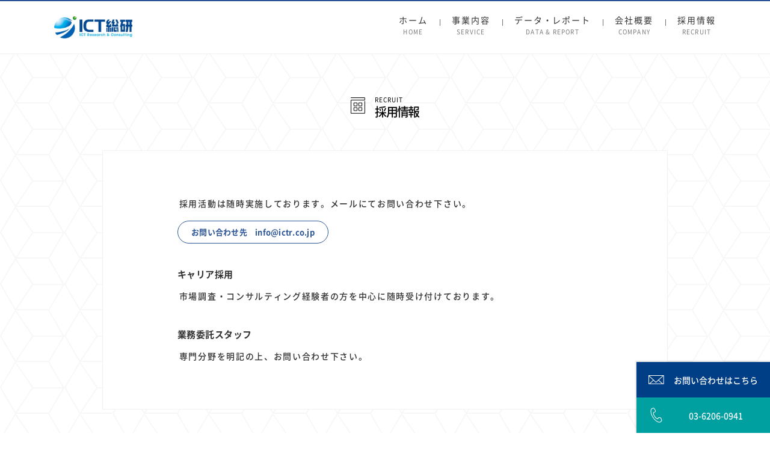

--- FILE ---
content_type: text/html; charset=UTF-8
request_url: https://ictr.co.jp/recruit/
body_size: 17515
content:
<!DOCTYPE html>
<html lang="ja" dir="ltr">
<head>
  <meta charset="utf-8" />
  <meta http-equiv="X-UA-Compatible" content="ie=edge" />
  <meta name="viewport" content="width=device-width, initial-scale=1.0" />
  <title>採用情報｜ICT総研【ICTマーケティング・コンサルティング・市場調査はICT総研】</title>
  <meta name="description" content="ICT総研はICT分野における市場調査・コンサルティング・マーケティングを専門とする独立系調査会社です。多数の客観的データと高度な分析ノウハウを元にお客様をサポートいたします。" />

  <meta property="og:url" content="https://ictr.co.jp/recruit/" />
  <meta property="og:type" content="article" />
  <meta property="og:title" content="採用情報｜ICT総研【ICTマーケティング・コンサルティング・市場調査はICT総研】" />
  <meta property="og:site_name" content="ICT総研【ICTマーケティング・コンサルティング・市場調査はICT総研】" />
  <meta property="og:description" content="ICT総研はICT分野における市場調査・コンサルティング・マーケティングを専門とする独立系調査会社です。多数の客観的データと高度な分析ノウハウを元にお客様をサポートいたします。" />
  <meta property="og:image" content="https://ictr.co.jp/wp-content/themes/ict-theme_ver2/img/ogp.jpg" />
  <meta name="twitter:card" content="summary" /><!-- ※"summary" or "summary_large_image" -->
  <link rel="icon" href="https://ictr.co.jp/wp-content/themes/ict-theme_ver2/img/favicon.ico">
  <meta name='robots' content='max-image-preview:large' />
<link rel='dns-prefetch' href='//ajax.googleapis.com' />
<link rel='dns-prefetch' href='//www.googletagmanager.com' />
<link rel="alternate" title="oEmbed (JSON)" type="application/json+oembed" href="https://ictr.co.jp/wp-json/oembed/1.0/embed?url=https%3A%2F%2Fictr.co.jp%2Frecruit%2F" />
<link rel="alternate" title="oEmbed (XML)" type="text/xml+oembed" href="https://ictr.co.jp/wp-json/oembed/1.0/embed?url=https%3A%2F%2Fictr.co.jp%2Frecruit%2F&#038;format=xml" />
<style id='wp-img-auto-sizes-contain-inline-css' type='text/css'>
img:is([sizes=auto i],[sizes^="auto," i]){contain-intrinsic-size:3000px 1500px}
/*# sourceURL=wp-img-auto-sizes-contain-inline-css */
</style>
<style id='wp-emoji-styles-inline-css' type='text/css'>

	img.wp-smiley, img.emoji {
		display: inline !important;
		border: none !important;
		box-shadow: none !important;
		height: 1em !important;
		width: 1em !important;
		margin: 0 0.07em !important;
		vertical-align: -0.1em !important;
		background: none !important;
		padding: 0 !important;
	}
/*# sourceURL=wp-emoji-styles-inline-css */
</style>
<style id='wp-block-library-inline-css' type='text/css'>
:root{--wp-block-synced-color:#7a00df;--wp-block-synced-color--rgb:122,0,223;--wp-bound-block-color:var(--wp-block-synced-color);--wp-editor-canvas-background:#ddd;--wp-admin-theme-color:#007cba;--wp-admin-theme-color--rgb:0,124,186;--wp-admin-theme-color-darker-10:#006ba1;--wp-admin-theme-color-darker-10--rgb:0,107,160.5;--wp-admin-theme-color-darker-20:#005a87;--wp-admin-theme-color-darker-20--rgb:0,90,135;--wp-admin-border-width-focus:2px}@media (min-resolution:192dpi){:root{--wp-admin-border-width-focus:1.5px}}.wp-element-button{cursor:pointer}:root .has-very-light-gray-background-color{background-color:#eee}:root .has-very-dark-gray-background-color{background-color:#313131}:root .has-very-light-gray-color{color:#eee}:root .has-very-dark-gray-color{color:#313131}:root .has-vivid-green-cyan-to-vivid-cyan-blue-gradient-background{background:linear-gradient(135deg,#00d084,#0693e3)}:root .has-purple-crush-gradient-background{background:linear-gradient(135deg,#34e2e4,#4721fb 50%,#ab1dfe)}:root .has-hazy-dawn-gradient-background{background:linear-gradient(135deg,#faaca8,#dad0ec)}:root .has-subdued-olive-gradient-background{background:linear-gradient(135deg,#fafae1,#67a671)}:root .has-atomic-cream-gradient-background{background:linear-gradient(135deg,#fdd79a,#004a59)}:root .has-nightshade-gradient-background{background:linear-gradient(135deg,#330968,#31cdcf)}:root .has-midnight-gradient-background{background:linear-gradient(135deg,#020381,#2874fc)}:root{--wp--preset--font-size--normal:16px;--wp--preset--font-size--huge:42px}.has-regular-font-size{font-size:1em}.has-larger-font-size{font-size:2.625em}.has-normal-font-size{font-size:var(--wp--preset--font-size--normal)}.has-huge-font-size{font-size:var(--wp--preset--font-size--huge)}.has-text-align-center{text-align:center}.has-text-align-left{text-align:left}.has-text-align-right{text-align:right}.has-fit-text{white-space:nowrap!important}#end-resizable-editor-section{display:none}.aligncenter{clear:both}.items-justified-left{justify-content:flex-start}.items-justified-center{justify-content:center}.items-justified-right{justify-content:flex-end}.items-justified-space-between{justify-content:space-between}.screen-reader-text{border:0;clip-path:inset(50%);height:1px;margin:-1px;overflow:hidden;padding:0;position:absolute;width:1px;word-wrap:normal!important}.screen-reader-text:focus{background-color:#ddd;clip-path:none;color:#444;display:block;font-size:1em;height:auto;left:5px;line-height:normal;padding:15px 23px 14px;text-decoration:none;top:5px;width:auto;z-index:100000}html :where(.has-border-color){border-style:solid}html :where([style*=border-top-color]){border-top-style:solid}html :where([style*=border-right-color]){border-right-style:solid}html :where([style*=border-bottom-color]){border-bottom-style:solid}html :where([style*=border-left-color]){border-left-style:solid}html :where([style*=border-width]){border-style:solid}html :where([style*=border-top-width]){border-top-style:solid}html :where([style*=border-right-width]){border-right-style:solid}html :where([style*=border-bottom-width]){border-bottom-style:solid}html :where([style*=border-left-width]){border-left-style:solid}html :where(img[class*=wp-image-]){height:auto;max-width:100%}:where(figure){margin:0 0 1em}html :where(.is-position-sticky){--wp-admin--admin-bar--position-offset:var(--wp-admin--admin-bar--height,0px)}@media screen and (max-width:600px){html :where(.is-position-sticky){--wp-admin--admin-bar--position-offset:0px}}

/*# sourceURL=wp-block-library-inline-css */
</style><style id='global-styles-inline-css' type='text/css'>
:root{--wp--preset--aspect-ratio--square: 1;--wp--preset--aspect-ratio--4-3: 4/3;--wp--preset--aspect-ratio--3-4: 3/4;--wp--preset--aspect-ratio--3-2: 3/2;--wp--preset--aspect-ratio--2-3: 2/3;--wp--preset--aspect-ratio--16-9: 16/9;--wp--preset--aspect-ratio--9-16: 9/16;--wp--preset--color--black: #000000;--wp--preset--color--cyan-bluish-gray: #abb8c3;--wp--preset--color--white: #ffffff;--wp--preset--color--pale-pink: #f78da7;--wp--preset--color--vivid-red: #cf2e2e;--wp--preset--color--luminous-vivid-orange: #ff6900;--wp--preset--color--luminous-vivid-amber: #fcb900;--wp--preset--color--light-green-cyan: #7bdcb5;--wp--preset--color--vivid-green-cyan: #00d084;--wp--preset--color--pale-cyan-blue: #8ed1fc;--wp--preset--color--vivid-cyan-blue: #0693e3;--wp--preset--color--vivid-purple: #9b51e0;--wp--preset--gradient--vivid-cyan-blue-to-vivid-purple: linear-gradient(135deg,rgb(6,147,227) 0%,rgb(155,81,224) 100%);--wp--preset--gradient--light-green-cyan-to-vivid-green-cyan: linear-gradient(135deg,rgb(122,220,180) 0%,rgb(0,208,130) 100%);--wp--preset--gradient--luminous-vivid-amber-to-luminous-vivid-orange: linear-gradient(135deg,rgb(252,185,0) 0%,rgb(255,105,0) 100%);--wp--preset--gradient--luminous-vivid-orange-to-vivid-red: linear-gradient(135deg,rgb(255,105,0) 0%,rgb(207,46,46) 100%);--wp--preset--gradient--very-light-gray-to-cyan-bluish-gray: linear-gradient(135deg,rgb(238,238,238) 0%,rgb(169,184,195) 100%);--wp--preset--gradient--cool-to-warm-spectrum: linear-gradient(135deg,rgb(74,234,220) 0%,rgb(151,120,209) 20%,rgb(207,42,186) 40%,rgb(238,44,130) 60%,rgb(251,105,98) 80%,rgb(254,248,76) 100%);--wp--preset--gradient--blush-light-purple: linear-gradient(135deg,rgb(255,206,236) 0%,rgb(152,150,240) 100%);--wp--preset--gradient--blush-bordeaux: linear-gradient(135deg,rgb(254,205,165) 0%,rgb(254,45,45) 50%,rgb(107,0,62) 100%);--wp--preset--gradient--luminous-dusk: linear-gradient(135deg,rgb(255,203,112) 0%,rgb(199,81,192) 50%,rgb(65,88,208) 100%);--wp--preset--gradient--pale-ocean: linear-gradient(135deg,rgb(255,245,203) 0%,rgb(182,227,212) 50%,rgb(51,167,181) 100%);--wp--preset--gradient--electric-grass: linear-gradient(135deg,rgb(202,248,128) 0%,rgb(113,206,126) 100%);--wp--preset--gradient--midnight: linear-gradient(135deg,rgb(2,3,129) 0%,rgb(40,116,252) 100%);--wp--preset--font-size--small: 13px;--wp--preset--font-size--medium: 20px;--wp--preset--font-size--large: 36px;--wp--preset--font-size--x-large: 42px;--wp--preset--spacing--20: 0.44rem;--wp--preset--spacing--30: 0.67rem;--wp--preset--spacing--40: 1rem;--wp--preset--spacing--50: 1.5rem;--wp--preset--spacing--60: 2.25rem;--wp--preset--spacing--70: 3.38rem;--wp--preset--spacing--80: 5.06rem;--wp--preset--shadow--natural: 6px 6px 9px rgba(0, 0, 0, 0.2);--wp--preset--shadow--deep: 12px 12px 50px rgba(0, 0, 0, 0.4);--wp--preset--shadow--sharp: 6px 6px 0px rgba(0, 0, 0, 0.2);--wp--preset--shadow--outlined: 6px 6px 0px -3px rgb(255, 255, 255), 6px 6px rgb(0, 0, 0);--wp--preset--shadow--crisp: 6px 6px 0px rgb(0, 0, 0);}:where(.is-layout-flex){gap: 0.5em;}:where(.is-layout-grid){gap: 0.5em;}body .is-layout-flex{display: flex;}.is-layout-flex{flex-wrap: wrap;align-items: center;}.is-layout-flex > :is(*, div){margin: 0;}body .is-layout-grid{display: grid;}.is-layout-grid > :is(*, div){margin: 0;}:where(.wp-block-columns.is-layout-flex){gap: 2em;}:where(.wp-block-columns.is-layout-grid){gap: 2em;}:where(.wp-block-post-template.is-layout-flex){gap: 1.25em;}:where(.wp-block-post-template.is-layout-grid){gap: 1.25em;}.has-black-color{color: var(--wp--preset--color--black) !important;}.has-cyan-bluish-gray-color{color: var(--wp--preset--color--cyan-bluish-gray) !important;}.has-white-color{color: var(--wp--preset--color--white) !important;}.has-pale-pink-color{color: var(--wp--preset--color--pale-pink) !important;}.has-vivid-red-color{color: var(--wp--preset--color--vivid-red) !important;}.has-luminous-vivid-orange-color{color: var(--wp--preset--color--luminous-vivid-orange) !important;}.has-luminous-vivid-amber-color{color: var(--wp--preset--color--luminous-vivid-amber) !important;}.has-light-green-cyan-color{color: var(--wp--preset--color--light-green-cyan) !important;}.has-vivid-green-cyan-color{color: var(--wp--preset--color--vivid-green-cyan) !important;}.has-pale-cyan-blue-color{color: var(--wp--preset--color--pale-cyan-blue) !important;}.has-vivid-cyan-blue-color{color: var(--wp--preset--color--vivid-cyan-blue) !important;}.has-vivid-purple-color{color: var(--wp--preset--color--vivid-purple) !important;}.has-black-background-color{background-color: var(--wp--preset--color--black) !important;}.has-cyan-bluish-gray-background-color{background-color: var(--wp--preset--color--cyan-bluish-gray) !important;}.has-white-background-color{background-color: var(--wp--preset--color--white) !important;}.has-pale-pink-background-color{background-color: var(--wp--preset--color--pale-pink) !important;}.has-vivid-red-background-color{background-color: var(--wp--preset--color--vivid-red) !important;}.has-luminous-vivid-orange-background-color{background-color: var(--wp--preset--color--luminous-vivid-orange) !important;}.has-luminous-vivid-amber-background-color{background-color: var(--wp--preset--color--luminous-vivid-amber) !important;}.has-light-green-cyan-background-color{background-color: var(--wp--preset--color--light-green-cyan) !important;}.has-vivid-green-cyan-background-color{background-color: var(--wp--preset--color--vivid-green-cyan) !important;}.has-pale-cyan-blue-background-color{background-color: var(--wp--preset--color--pale-cyan-blue) !important;}.has-vivid-cyan-blue-background-color{background-color: var(--wp--preset--color--vivid-cyan-blue) !important;}.has-vivid-purple-background-color{background-color: var(--wp--preset--color--vivid-purple) !important;}.has-black-border-color{border-color: var(--wp--preset--color--black) !important;}.has-cyan-bluish-gray-border-color{border-color: var(--wp--preset--color--cyan-bluish-gray) !important;}.has-white-border-color{border-color: var(--wp--preset--color--white) !important;}.has-pale-pink-border-color{border-color: var(--wp--preset--color--pale-pink) !important;}.has-vivid-red-border-color{border-color: var(--wp--preset--color--vivid-red) !important;}.has-luminous-vivid-orange-border-color{border-color: var(--wp--preset--color--luminous-vivid-orange) !important;}.has-luminous-vivid-amber-border-color{border-color: var(--wp--preset--color--luminous-vivid-amber) !important;}.has-light-green-cyan-border-color{border-color: var(--wp--preset--color--light-green-cyan) !important;}.has-vivid-green-cyan-border-color{border-color: var(--wp--preset--color--vivid-green-cyan) !important;}.has-pale-cyan-blue-border-color{border-color: var(--wp--preset--color--pale-cyan-blue) !important;}.has-vivid-cyan-blue-border-color{border-color: var(--wp--preset--color--vivid-cyan-blue) !important;}.has-vivid-purple-border-color{border-color: var(--wp--preset--color--vivid-purple) !important;}.has-vivid-cyan-blue-to-vivid-purple-gradient-background{background: var(--wp--preset--gradient--vivid-cyan-blue-to-vivid-purple) !important;}.has-light-green-cyan-to-vivid-green-cyan-gradient-background{background: var(--wp--preset--gradient--light-green-cyan-to-vivid-green-cyan) !important;}.has-luminous-vivid-amber-to-luminous-vivid-orange-gradient-background{background: var(--wp--preset--gradient--luminous-vivid-amber-to-luminous-vivid-orange) !important;}.has-luminous-vivid-orange-to-vivid-red-gradient-background{background: var(--wp--preset--gradient--luminous-vivid-orange-to-vivid-red) !important;}.has-very-light-gray-to-cyan-bluish-gray-gradient-background{background: var(--wp--preset--gradient--very-light-gray-to-cyan-bluish-gray) !important;}.has-cool-to-warm-spectrum-gradient-background{background: var(--wp--preset--gradient--cool-to-warm-spectrum) !important;}.has-blush-light-purple-gradient-background{background: var(--wp--preset--gradient--blush-light-purple) !important;}.has-blush-bordeaux-gradient-background{background: var(--wp--preset--gradient--blush-bordeaux) !important;}.has-luminous-dusk-gradient-background{background: var(--wp--preset--gradient--luminous-dusk) !important;}.has-pale-ocean-gradient-background{background: var(--wp--preset--gradient--pale-ocean) !important;}.has-electric-grass-gradient-background{background: var(--wp--preset--gradient--electric-grass) !important;}.has-midnight-gradient-background{background: var(--wp--preset--gradient--midnight) !important;}.has-small-font-size{font-size: var(--wp--preset--font-size--small) !important;}.has-medium-font-size{font-size: var(--wp--preset--font-size--medium) !important;}.has-large-font-size{font-size: var(--wp--preset--font-size--large) !important;}.has-x-large-font-size{font-size: var(--wp--preset--font-size--x-large) !important;}
/*# sourceURL=global-styles-inline-css */
</style>

<style id='classic-theme-styles-inline-css' type='text/css'>
/*! This file is auto-generated */
.wp-block-button__link{color:#fff;background-color:#32373c;border-radius:9999px;box-shadow:none;text-decoration:none;padding:calc(.667em + 2px) calc(1.333em + 2px);font-size:1.125em}.wp-block-file__button{background:#32373c;color:#fff;text-decoration:none}
/*# sourceURL=/wp-includes/css/classic-themes.min.css */
</style>
<link rel='stylesheet' id='base-style-css' href='https://ictr.co.jp/wp-content/themes/ict-theme_ver2/style.css?ver=1675996241' type='text/css' media='all' />
<link rel='stylesheet' id='mailmagazine-style-css' href='https://ictr.co.jp/wp-content/themes/ict-theme_ver2/css_add/mailmagazine.css?ver=6.9' type='text/css' media='all' />

<!-- Site Kit によって追加された Google タグ（gtag.js）スニペット -->
<!-- Google アナリティクス スニペット (Site Kit が追加) -->
<script type="text/javascript" src="https://www.googletagmanager.com/gtag/js?id=G-MQ4EY3EDK7" id="google_gtagjs-js" async></script>
<script type="text/javascript" id="google_gtagjs-js-after">
/* <![CDATA[ */
window.dataLayer = window.dataLayer || [];function gtag(){dataLayer.push(arguments);}
gtag("set","linker",{"domains":["ictr.co.jp"]});
gtag("js", new Date());
gtag("set", "developer_id.dZTNiMT", true);
gtag("config", "G-MQ4EY3EDK7", {"googlesitekit_post_type":"page"});
//# sourceURL=google_gtagjs-js-after
/* ]]> */
</script>
<link rel="https://api.w.org/" href="https://ictr.co.jp/wp-json/" /><link rel="alternate" title="JSON" type="application/json" href="https://ictr.co.jp/wp-json/wp/v2/pages/724" /><link rel="EditURI" type="application/rsd+xml" title="RSD" href="https://ictr.co.jp/xmlrpc.php?rsd" />
<meta name="generator" content="WordPress 6.9" />
<link rel="canonical" href="https://ictr.co.jp/recruit/" />
<link rel='shortlink' href='https://ictr.co.jp/?p=724' />
<meta name="generator" content="Site Kit by Google 1.171.0" /><style data-context="foundation-flickity-css">/*! Flickity v2.0.2
http://flickity.metafizzy.co
---------------------------------------------- */.flickity-enabled{position:relative}.flickity-enabled:focus{outline:0}.flickity-viewport{overflow:hidden;position:relative;height:100%}.flickity-slider{position:absolute;width:100%;height:100%}.flickity-enabled.is-draggable{-webkit-tap-highlight-color:transparent;tap-highlight-color:transparent;-webkit-user-select:none;-moz-user-select:none;-ms-user-select:none;user-select:none}.flickity-enabled.is-draggable .flickity-viewport{cursor:move;cursor:-webkit-grab;cursor:grab}.flickity-enabled.is-draggable .flickity-viewport.is-pointer-down{cursor:-webkit-grabbing;cursor:grabbing}.flickity-prev-next-button{position:absolute;top:50%;width:44px;height:44px;border:none;border-radius:50%;background:#fff;background:hsla(0,0%,100%,.75);cursor:pointer;-webkit-transform:translateY(-50%);transform:translateY(-50%)}.flickity-prev-next-button:hover{background:#fff}.flickity-prev-next-button:focus{outline:0;box-shadow:0 0 0 5px #09f}.flickity-prev-next-button:active{opacity:.6}.flickity-prev-next-button.previous{left:10px}.flickity-prev-next-button.next{right:10px}.flickity-rtl .flickity-prev-next-button.previous{left:auto;right:10px}.flickity-rtl .flickity-prev-next-button.next{right:auto;left:10px}.flickity-prev-next-button:disabled{opacity:.3;cursor:auto}.flickity-prev-next-button svg{position:absolute;left:20%;top:20%;width:60%;height:60%}.flickity-prev-next-button .arrow{fill:#333}.flickity-page-dots{position:absolute;width:100%;bottom:-25px;padding:0;margin:0;list-style:none;text-align:center;line-height:1}.flickity-rtl .flickity-page-dots{direction:rtl}.flickity-page-dots .dot{display:inline-block;width:10px;height:10px;margin:0 8px;background:#333;border-radius:50%;opacity:.25;cursor:pointer}.flickity-page-dots .dot.is-selected{opacity:1}</style><style data-context="foundation-slideout-css">.slideout-menu{position:fixed;left:0;top:0;bottom:0;right:auto;z-index:0;width:256px;overflow-y:auto;-webkit-overflow-scrolling:touch;display:none}.slideout-menu.pushit-right{left:auto;right:0}.slideout-panel{position:relative;z-index:1;will-change:transform}.slideout-open,.slideout-open .slideout-panel,.slideout-open body{overflow:hidden}.slideout-open .slideout-menu{display:block}.pushit{display:none}</style><noscript><style>.lazyload[data-src]{display:none !important;}</style></noscript><style>.lazyload{background-image:none !important;}.lazyload:before{background-image:none !important;}</style><style>.ios7.web-app-mode.has-fixed header{ background-color: rgba(45,53,63,.88);}</style></head>
<body class="wp-singular page-template-default page page-id-724 wp-theme-ict-theme_ver2">
  <header id="header" class="header">
    <div class="container">
      <div class="header-inner">
        <div class="header-left">
          <h1 class="header-logo">
            <a href="https://ictr.co.jp"><img src="[data-uri]" alt="ICT総研 ICT Research & Consulting" data-src="https://ictr.co.jp/wp-content/themes/ict-theme_ver2/img/logo.jpg" decoding="async" class="lazyload" data-eio-rwidth="661" data-eio-rheight="187"><noscript><img src="https://ictr.co.jp/wp-content/themes/ict-theme_ver2/img/logo.jpg" alt="ICT総研 ICT Research & Consulting" data-eio="l"></noscript></a>
          </h1>
        </div>
        <div class="header-right">
          <nav id="header_menu_nav" class="header-navigation" role="navigation">
            <ul class="header-navigation-list">
              <li class="header-navigation-item"><a href="https://ictr.co.jp">ホーム<br><span class="en">HOME</span></a></li>
              <li class="header-navigation-item"><a href="https://ictr.co.jp/service/">事業内容<br><span class="en">SERVICE</span></a></li>
              <li class="header-navigation-item"><a href="https://ictr.co.jp/reportlist/">データ・レポート<br><span class="en">DATA & REPORT</span></a></li>
              <li class="header-navigation-item"><a href="https://ictr.co.jp/company/">会社概要<br><span class="en">COMPANY</span></a></li>
              <li class="header-navigation-item"><a href="https://ictr.co.jp/recruit/">採用情報<br><span class="en">RECRUIT</span></a></li>
            </ul>
          </nav>
          <div class="header-icon-box">
            <div id="header_menu_icon" class="header-icon">
              <span class="bar"></span>
              <span class="bar"></span>
              <span class="bar"></span>
            </div>
          </div>
        </div>
      </div>
    </div>
    <script type="text/javascript">
    
      var _gaq = _gaq || [];
      _gaq.push(['_setAccount', 'UA-40075159-1']);
      _gaq.push(['_trackPageview']);
    
      (function() {
        var ga = document.createElement('script'); ga.type = 'text/javascript'; ga.async = true;
        ga.src = ('https:' == document.location.protocol ? 'https://ssl' : 'http://www') + '.google-analytics.com/ga.js';
        var s = document.getElementsByTagName('script')[0]; s.parentNode.insertBefore(ga, s);
      })();
    
    </script>
  </header>

  <div id="modal" class="modal-background"></div>

  <main class="main-contents" role="main">
    <div class="main-background"></div>

    <section class="page-header-section page">
<div class="container">
<div class="page-header-inner">
<h2 class="page-header-title">
<img decoding="async" class="page-header-icon company lazyload" src="[data-uri]" alt="" data-src="https://ictr.co.jp/wp-content/themes/ict-theme_ver2/img/icon-page-company.png" data-eio-rwidth="48" data-eio-rheight="56"><noscript><img decoding="async" class="page-header-icon company" src="https://ictr.co.jp/wp-content/themes/ict-theme_ver2/img/icon-page-company.png" alt="" data-eio="l"></noscript>
<span class="page-header-title-en">RECRUIT</span><br>採用情報
</h2>
</div>
</div>
</section>

<section class="recruit-section">
<div class="section-container">
<div class="section-inner">
<div class="recruit-content">
<div class="recruit-block">
<p class="recruit-description">採用活動は随時実施しております。メールにてお問い合わせ下さい。</p>
<div class="recruit-link">
<div class="link-button">
<a href="mailto:info@ictr.co.jp">お問い合わせ先　info@ictr.co.jp</a>
</div>
</div>
</div>
<div class="recruit-block">
<h3 class="recruit-title">キャリア採用</h3>
<p class="recruit-description">市場調査・コンサルティング経験者の方を中心に随時受け付けております。</p>
</div>
<div class="recruit-block">
<h3 class="recruit-title">業務委託スタッフ</h3>
<p class="recruit-description">専門分野を明記の上、お問い合わせ下さい。</p>
</div>
</div>
</div>
</div>
</section>

<section class="footer-report-section">
    <div class="container">
        <div class="footer-report-inner">
            <div class="footer-report-block popular">
                <h2 class="footer-report-heading">
                    <img decoding="async" class="icon-popular lazyload" src="[data-uri]" alt="" data-src="https://ictr.co.jp/wp-content/themes/ict-theme_ver2/img/icon-crown.png" data-eio-rwidth="72" data-eio-rheight="51"><noscript><img decoding="async" class="icon-popular" src="https://ictr.co.jp/wp-content/themes/ict-theme_ver2/img/icon-crown.png" alt="" data-eio="l"></noscript>
                    <span class="en">POPULAR</span><br>人気のデータ・レポートTOP5
                </h2>
                	<ul class="footer-report-list">
						<li class="footer-report-item">
						<a href="https://ictr.co.jp/report/20200716.html/" class="footer-report-link">
							<span class="footer-report-count">01</span>
							<h3 class="footer-report-title">2020年 スマートフォン料金と通信品質の海外比較に関す…</h3>
							<div class="footer-report-header">
								<time class="footer-report-date" datetime="2020-07-16">2020年07月16日</time>
								<div class="footer-report-categories">
																	<span class="footer-report-category">
										<svg xmlns="http://www.w3.org/2000/svg" width="10" height="13" viewBox="0 0 10 13" class="icon-cat-device white">
    <g id="cat_smartdevice" data-name="cat_smartdevice" transform="translate(0 0)">
        <g id="cat_smartdevice01" data-name="cat_smartdevice01" class="icon-cat-device-path1" transform="translate(0 0)">
        <rect class="icon-cat-device-path4" width="10" height="13" rx="5" />
        <rect class="icon-cat-device-path5" x="0.5" y="0.5" width="9" height="12" rx="4.5" />
        </g>
        <line id="cat_smartdevice02" data-name="cat_smartdevice02" class="icon-cat-device-path2" x1="3.033" y2="3.791" transform="translate(2.53 2.813)" />
        <g id="cat_smartdevice03" data-name="cat_smartdevice03" class="icon-cat-device-path3" transform="translate(2 2)">
        <rect class="icon-cat-device-path4" width="6" height="9" rx="2" />
        <rect class="icon-cat-device-path5" x="0.5" y="0.5" width="5" height="8" rx="1.5" />
        </g>
    </g>
</svg>										モバイル									</span>
																	<span class="footer-report-category">
										<svg xmlns="http://www.w3.org/2000/svg" xmlns:xlink="http://www.w3.org/1999/xlink" width="13" height="13" viewBox="0 0 13 13" class="icon-cat-network white">
    <g>
        <rect class="icon-cat-network-path1" width="13" height="13" />
        <g transform="translate(0.952 0.438)">
            <g class="icon-cat-network-path2" transform="translate(0.048 7.062)">
            <rect class="icon-cat-network-path3" width="3" height="5" rx="1" />
            <rect class="icon-cat-network-path4" x="0.5" y="0.5" width="2" height="4" rx="0.5" />
            </g>
            <g class="icon-cat-network-path2" transform="translate(4.048 3.062)">
            <rect class="icon-cat-network-path3" width="3" height="9" rx="1" />
            <rect class="icon-cat-network-path4" x="0.5" y="0.5" width="2" height="8" rx="0.5" />
            </g>
            <g class="icon-cat-network-path2" transform="translate(8.048 0.062)">
            <rect class="icon-cat-network-path3" width="3" height="12" rx="1" />
            <rect class="icon-cat-network-path4" x="0.5" y="0.5" width="2" height="11" rx="0.5" />
            </g>
        </g>
    </g>
</svg>										ネットワーク									</span>
																</div>
							</div>
															<br>
													</a>
					</li>
									<li class="footer-report-item">
						<a href="https://ictr.co.jp/report/20220124.html/" class="footer-report-link">
							<span class="footer-report-count">02</span>
							<h3 class="footer-report-title">2022年1月 スマートフォン料金と通信品質の海外比較に…</h3>
							<div class="footer-report-header">
								<time class="footer-report-date" datetime="2022-01-24">2022年01月24日</time>
								<div class="footer-report-categories">
																	<span class="footer-report-category">
										<svg xmlns="http://www.w3.org/2000/svg" width="10" height="13" viewBox="0 0 10 13" class="icon-cat-device white">
    <g id="cat_smartdevice" data-name="cat_smartdevice" transform="translate(0 0)">
        <g id="cat_smartdevice01" data-name="cat_smartdevice01" class="icon-cat-device-path1" transform="translate(0 0)">
        <rect class="icon-cat-device-path4" width="10" height="13" rx="5" />
        <rect class="icon-cat-device-path5" x="0.5" y="0.5" width="9" height="12" rx="4.5" />
        </g>
        <line id="cat_smartdevice02" data-name="cat_smartdevice02" class="icon-cat-device-path2" x1="3.033" y2="3.791" transform="translate(2.53 2.813)" />
        <g id="cat_smartdevice03" data-name="cat_smartdevice03" class="icon-cat-device-path3" transform="translate(2 2)">
        <rect class="icon-cat-device-path4" width="6" height="9" rx="2" />
        <rect class="icon-cat-device-path5" x="0.5" y="0.5" width="5" height="8" rx="1.5" />
        </g>
    </g>
</svg>										モバイル									</span>
																	<span class="footer-report-category">
										<svg xmlns="http://www.w3.org/2000/svg" xmlns:xlink="http://www.w3.org/1999/xlink" width="13" height="13" viewBox="0 0 13 13" class="icon-cat-personal white">
    <g>
        <rect class="icon-cat-personal-path1" width="13" height="13" />
        <g transform="translate(-135.856 -366.871)">
            <g class="icon-cat-personal-path2" transform="translate(0 -49.379)">
                <path class="icon-cat-personal-path3" d="M144.143,421.928a.306.306,0,0,0-.306.036,2.467,2.467,0,0,1-2.961,0,.306.306,0,0,0-.306-.036,2.826,2.826,0,0,0-1.772,2.7v1.946a.3.3,0,0,0,.078.2,3.254,3.254,0,0,0,.394.363.3.3,0,0,0,.49-.241v-.579a.3.3,0,0,1,.3-.3h0a.3.3,0,0,1,.3.3v1.229a.3.3,0,0,0,.2.287,5.773,5.773,0,0,0,3.57,0,.3.3,0,0,0,.2-.287v-1.229a.3.3,0,0,1,.3-.3h0a.3.3,0,0,1,.3.3v.579a.3.3,0,0,0,.49.241,3.267,3.267,0,0,0,.394-.363.3.3,0,0,0,.078-.2v-1.946A2.826,2.826,0,0,0,144.143,421.928Z" />
                <path class="icon-cat-personal-path4" d="M 144.0216979980469 421.902587890625 C 143.9562683105469 421.902587890625 143.8913269042969 421.9236755371094 143.8370666503906 421.9642333984375 C 143.42333984375 422.2733764648438 142.9113616943359 422.4578247070312 142.3563385009766 422.4578247070312 C 141.8014678955078 422.4578247070312 141.2893981933594 422.2733764648438 140.8758850097656 421.9642333984375 C 140.8216247558594 421.9237365722656 140.7567138671875 421.9026184082031 140.6913146972656 421.9026184082031 C 140.6500701904297 421.9026184082031 140.608642578125 421.9110107421875 140.5695648193359 421.92822265625 C 139.5104522705078 422.3942260742188 138.7980041503906 423.3148498535156 138.7980041503906 424.6284484863281 L 138.7980041503906 426.5746154785156 C 138.7980041503906 426.6495971679688 138.8251190185547 426.721923828125 138.8755493164062 426.7775268554688 C 138.9504852294922 426.8601989746094 139.0807342529297 426.9914855957031 139.2697906494141 427.1404724121094 C 139.3265991210938 427.1852111816406 139.3910980224609 427.2053527832031 139.4541931152344 427.2053527832031 C 139.6115112304688 427.2053527832031 139.7602233886719 427.0802917480469 139.7602233886719 426.8999328613281 L 139.7602233886719 426.321044921875 C 139.7602233886719 426.1531066894531 139.8963012695312 426.0168762207031 140.0643310546875 426.0168762207031 C 140.2322387695312 426.0168762207031 140.3684234619141 426.1531066894531 140.3684234619141 426.321044921875 L 140.3684234619141 427.5504760742188 C 140.3684234619141 427.6796875 140.4494018554688 427.7958679199219 140.5716552734375 427.8377380371094 C 141.0578155517578 428.0041198730469 141.6499938964844 428.1205749511719 142.3563385009766 428.1205749511719 C 143.0629119873047 428.1205749511719 143.6548614501953 428.0041198730469 144.1411743164062 427.8377380371094 C 144.263427734375 427.7958679199219 144.3444976806641 427.6796875 144.3444976806641 427.5504760742188 L 144.3444976806641 426.321044921875 C 144.3444976806641 426.1531066894531 144.4805908203125 426.0168762207031 144.6486206054688 426.0168762207031 C 144.8165283203125 426.0168762207031 144.9527282714844 426.1531066894531 144.9527282714844 426.321044921875 L 144.9527282714844 426.8999328613281 C 144.9527282714844 427.0802612304688 145.1014404296875 427.2053527832031 145.2587432861328 427.2053527832031 C 145.3218383789062 427.2053527832031 145.3863067626953 427.1852416992188 145.4431304931641 427.1404724121094 C 145.6320953369141 426.9914855957031 145.7623443603516 426.8601989746094 145.8373565673828 426.7775268554688 C 145.8878173828125 426.721923828125 145.9149169921875 426.6495971679688 145.9149169921875 426.5746154785156 L 145.9149169921875 424.6284484863281 C 145.9149169921875 423.3148498535156 145.2023773193359 422.3942260742188 144.1433410644531 421.9281005859375 C 144.1043090820312 421.9109497070312 144.0629119873047 421.902587890625 144.0216979980469 421.902587890625 M 144.0216522216797 420.902587890625 C 144.2032318115234 420.902587890625 144.3795166015625 420.9396057128906 144.5456237792969 421.0125732421875 C 146.0515441894531 421.6754150390625 146.9149169921875 422.9932556152344 146.9149169921875 424.6284484863281 L 146.9149169921875 426.5746154785156 C 146.9149169921875 426.8993530273438 146.7952270507812 427.2100830078125 146.5778656005859 427.4495849609375 C 146.4765472412109 427.5612487792969 146.3047943115234 427.7345275878906 146.0622863769531 427.9257507324219 C 145.8331298828125 428.106201171875 145.5479431152344 428.2053527832031 145.2587432861328 428.2053527832031 C 145.2290344238281 428.2053527832031 145.1995697021484 428.204345703125 145.1703491210938 428.202392578125 C 145.0166320800781 428.46923828125 144.7698669433594 428.679443359375 144.4651641845703 428.7837829589844 C 143.8118896484375 429.0072937011719 143.1024780273438 429.1205749511719 142.3563385009766 429.1205749511719 C 141.610107421875 429.1205749511719 140.9006958007812 429.0072937011719 140.2478485107422 428.7838745117188 C 139.9430541992188 428.6794738769531 139.6962738037109 428.46923828125 139.5425720214844 428.202392578125 C 139.5133361816406 428.204345703125 139.4839019775391 428.2053527832031 139.4541931152344 428.2053527832031 C 139.1649627685547 428.2053527832031 138.8797454833984 428.1061706542969 138.6510772705078 427.9260864257812 C 138.4076690673828 427.7342834472656 138.2359008789062 427.5608520507812 138.1346130371094 427.4490966796875 C 137.9176330566406 427.2098693847656 137.7980041503906 426.8992309570312 137.7980041503906 426.5746154785156 L 137.7980041503906 424.6284484863281 C 137.7980041503906 422.9931030273438 138.6614074707031 421.67529296875 140.1668243408203 421.0129089355469 C 140.3329010009766 420.9397888183594 140.5094604492188 420.9026184082031 140.6913146972656 420.9026184082031 C 140.9712371826172 420.9026184082031 141.2492065429688 420.9950561523438 141.4740447998047 421.162841796875 C 141.7323760986328 421.3559875488281 142.0372619628906 421.4578247070312 142.3563385009766 421.4578247070312 C 142.6754760742188 421.4578247070312 142.9805145263672 421.3559265136719 143.2385101318359 421.1631774902344 C 143.4631652832031 420.9951782226562 143.7413787841797 420.902587890625 144.0216522216797 420.902587890625 Z" />
            </g>
            <g class="icon-cat-personal-path5" transform="translate(-18.284 0)">
                <path class="icon-cat-personal-path6" d="M 160.6408081054688 372.7096252441406 C 159.3964080810547 372.7096252441406 158.3840179443359 371.6973266601562 158.3840179443359 370.4530334472656 L 158.3840179443359 369.7568054199219 C 158.3840179443359 368.5124206542969 159.3964080810547 367.5000610351562 160.6408081054688 367.5000610351562 C 161.8850708007812 367.5000610351562 162.8973693847656 368.5124206542969 162.8973693847656 369.7568054199219 L 162.8973693847656 370.4530334472656 C 162.8973693847656 371.6973266601562 161.8850708007812 372.7096252441406 160.6408081054688 372.7096252441406 Z" />
                <path class="icon-cat-personal-path7" d="M 160.6408081054688 372.2096252441406 C 161.6109924316406 372.2096252441406 162.3973693847656 371.4232482910156 162.3973693847656 370.4530334472656 L 162.3973693847656 369.7568054199219 C 162.3973693847656 368.7864379882812 161.6109924316406 368.0000610351562 160.6408081054688 368.0000610351562 C 159.6705780029297 368.0000610351562 158.8840179443359 368.7864379882812 158.8840179443359 369.7568054199219 L 158.8840179443359 370.4530334472656 C 158.8840179443359 371.4232482910156 159.6705780029297 372.2096252441406 160.6408081054688 372.2096252441406 M 160.6408081054688 373.2096252441406 C 159.1207122802734 373.2096252441406 157.8840179443359 371.9730224609375 157.8840179443359 370.4530334472656 L 157.8840179443359 369.7568054199219 C 157.8840179443359 368.2367248535156 159.1207122802734 367.0000610351562 160.6408081054688 367.0000610351562 C 162.1607818603516 367.0000610351562 163.3973693847656 368.2367248535156 163.3973693847656 369.7568054199219 L 163.3973693847656 370.4530334472656 C 163.3973693847656 371.9730224609375 162.1607818603516 373.2096252441406 160.6408081054688 373.2096252441406 Z" />
            </g>
        </g>
    </g>
</svg>										パーソナルIT									</span>
																	<span class="footer-report-category">
										<svg xmlns="http://www.w3.org/2000/svg" xmlns:xlink="http://www.w3.org/1999/xlink" width="13" height="13" viewBox="0 0 13 13" class="icon-cat-network white">
    <g>
        <rect class="icon-cat-network-path1" width="13" height="13" />
        <g transform="translate(0.952 0.438)">
            <g class="icon-cat-network-path2" transform="translate(0.048 7.062)">
            <rect class="icon-cat-network-path3" width="3" height="5" rx="1" />
            <rect class="icon-cat-network-path4" x="0.5" y="0.5" width="2" height="4" rx="0.5" />
            </g>
            <g class="icon-cat-network-path2" transform="translate(4.048 3.062)">
            <rect class="icon-cat-network-path3" width="3" height="9" rx="1" />
            <rect class="icon-cat-network-path4" x="0.5" y="0.5" width="2" height="8" rx="0.5" />
            </g>
            <g class="icon-cat-network-path2" transform="translate(8.048 0.062)">
            <rect class="icon-cat-network-path3" width="3" height="12" rx="1" />
            <rect class="icon-cat-network-path4" x="0.5" y="0.5" width="2" height="11" rx="0.5" />
            </g>
        </g>
    </g>
</svg>										ネットワーク									</span>
																</div>
							</div>
															<div class="footer-report-sales"><span class="text">データ販売中</span></div>
													</a>
					</li>
									<li class="footer-report-item">
						<a href="https://ictr.co.jp/report/20200608.html/" class="footer-report-link">
							<span class="footer-report-count">03</span>
							<h3 class="footer-report-title">2020年 クラウドストレージサービス市場動向調査</h3>
							<div class="footer-report-header">
								<time class="footer-report-date" datetime="2020-06-08">2020年06月08日</time>
								<div class="footer-report-categories">
																	<span class="footer-report-category">
										<svg xmlns="http://www.w3.org/2000/svg" width="10" height="13" viewBox="0 0 10 13" class="icon-cat-device white">
    <g id="cat_smartdevice" data-name="cat_smartdevice" transform="translate(0 0)">
        <g id="cat_smartdevice01" data-name="cat_smartdevice01" class="icon-cat-device-path1" transform="translate(0 0)">
        <rect class="icon-cat-device-path4" width="10" height="13" rx="5" />
        <rect class="icon-cat-device-path5" x="0.5" y="0.5" width="9" height="12" rx="4.5" />
        </g>
        <line id="cat_smartdevice02" data-name="cat_smartdevice02" class="icon-cat-device-path2" x1="3.033" y2="3.791" transform="translate(2.53 2.813)" />
        <g id="cat_smartdevice03" data-name="cat_smartdevice03" class="icon-cat-device-path3" transform="translate(2 2)">
        <rect class="icon-cat-device-path4" width="6" height="9" rx="2" />
        <rect class="icon-cat-device-path5" x="0.5" y="0.5" width="5" height="8" rx="1.5" />
        </g>
    </g>
</svg>										モバイル									</span>
																	<span class="footer-report-category">
										<svg xmlns="http://www.w3.org/2000/svg" xmlns:xlink="http://www.w3.org/1999/xlink" width="13" height="13" viewBox="0 0 13 13" class="icon-cat-personal white">
    <g>
        <rect class="icon-cat-personal-path1" width="13" height="13" />
        <g transform="translate(-135.856 -366.871)">
            <g class="icon-cat-personal-path2" transform="translate(0 -49.379)">
                <path class="icon-cat-personal-path3" d="M144.143,421.928a.306.306,0,0,0-.306.036,2.467,2.467,0,0,1-2.961,0,.306.306,0,0,0-.306-.036,2.826,2.826,0,0,0-1.772,2.7v1.946a.3.3,0,0,0,.078.2,3.254,3.254,0,0,0,.394.363.3.3,0,0,0,.49-.241v-.579a.3.3,0,0,1,.3-.3h0a.3.3,0,0,1,.3.3v1.229a.3.3,0,0,0,.2.287,5.773,5.773,0,0,0,3.57,0,.3.3,0,0,0,.2-.287v-1.229a.3.3,0,0,1,.3-.3h0a.3.3,0,0,1,.3.3v.579a.3.3,0,0,0,.49.241,3.267,3.267,0,0,0,.394-.363.3.3,0,0,0,.078-.2v-1.946A2.826,2.826,0,0,0,144.143,421.928Z" />
                <path class="icon-cat-personal-path4" d="M 144.0216979980469 421.902587890625 C 143.9562683105469 421.902587890625 143.8913269042969 421.9236755371094 143.8370666503906 421.9642333984375 C 143.42333984375 422.2733764648438 142.9113616943359 422.4578247070312 142.3563385009766 422.4578247070312 C 141.8014678955078 422.4578247070312 141.2893981933594 422.2733764648438 140.8758850097656 421.9642333984375 C 140.8216247558594 421.9237365722656 140.7567138671875 421.9026184082031 140.6913146972656 421.9026184082031 C 140.6500701904297 421.9026184082031 140.608642578125 421.9110107421875 140.5695648193359 421.92822265625 C 139.5104522705078 422.3942260742188 138.7980041503906 423.3148498535156 138.7980041503906 424.6284484863281 L 138.7980041503906 426.5746154785156 C 138.7980041503906 426.6495971679688 138.8251190185547 426.721923828125 138.8755493164062 426.7775268554688 C 138.9504852294922 426.8601989746094 139.0807342529297 426.9914855957031 139.2697906494141 427.1404724121094 C 139.3265991210938 427.1852111816406 139.3910980224609 427.2053527832031 139.4541931152344 427.2053527832031 C 139.6115112304688 427.2053527832031 139.7602233886719 427.0802917480469 139.7602233886719 426.8999328613281 L 139.7602233886719 426.321044921875 C 139.7602233886719 426.1531066894531 139.8963012695312 426.0168762207031 140.0643310546875 426.0168762207031 C 140.2322387695312 426.0168762207031 140.3684234619141 426.1531066894531 140.3684234619141 426.321044921875 L 140.3684234619141 427.5504760742188 C 140.3684234619141 427.6796875 140.4494018554688 427.7958679199219 140.5716552734375 427.8377380371094 C 141.0578155517578 428.0041198730469 141.6499938964844 428.1205749511719 142.3563385009766 428.1205749511719 C 143.0629119873047 428.1205749511719 143.6548614501953 428.0041198730469 144.1411743164062 427.8377380371094 C 144.263427734375 427.7958679199219 144.3444976806641 427.6796875 144.3444976806641 427.5504760742188 L 144.3444976806641 426.321044921875 C 144.3444976806641 426.1531066894531 144.4805908203125 426.0168762207031 144.6486206054688 426.0168762207031 C 144.8165283203125 426.0168762207031 144.9527282714844 426.1531066894531 144.9527282714844 426.321044921875 L 144.9527282714844 426.8999328613281 C 144.9527282714844 427.0802612304688 145.1014404296875 427.2053527832031 145.2587432861328 427.2053527832031 C 145.3218383789062 427.2053527832031 145.3863067626953 427.1852416992188 145.4431304931641 427.1404724121094 C 145.6320953369141 426.9914855957031 145.7623443603516 426.8601989746094 145.8373565673828 426.7775268554688 C 145.8878173828125 426.721923828125 145.9149169921875 426.6495971679688 145.9149169921875 426.5746154785156 L 145.9149169921875 424.6284484863281 C 145.9149169921875 423.3148498535156 145.2023773193359 422.3942260742188 144.1433410644531 421.9281005859375 C 144.1043090820312 421.9109497070312 144.0629119873047 421.902587890625 144.0216979980469 421.902587890625 M 144.0216522216797 420.902587890625 C 144.2032318115234 420.902587890625 144.3795166015625 420.9396057128906 144.5456237792969 421.0125732421875 C 146.0515441894531 421.6754150390625 146.9149169921875 422.9932556152344 146.9149169921875 424.6284484863281 L 146.9149169921875 426.5746154785156 C 146.9149169921875 426.8993530273438 146.7952270507812 427.2100830078125 146.5778656005859 427.4495849609375 C 146.4765472412109 427.5612487792969 146.3047943115234 427.7345275878906 146.0622863769531 427.9257507324219 C 145.8331298828125 428.106201171875 145.5479431152344 428.2053527832031 145.2587432861328 428.2053527832031 C 145.2290344238281 428.2053527832031 145.1995697021484 428.204345703125 145.1703491210938 428.202392578125 C 145.0166320800781 428.46923828125 144.7698669433594 428.679443359375 144.4651641845703 428.7837829589844 C 143.8118896484375 429.0072937011719 143.1024780273438 429.1205749511719 142.3563385009766 429.1205749511719 C 141.610107421875 429.1205749511719 140.9006958007812 429.0072937011719 140.2478485107422 428.7838745117188 C 139.9430541992188 428.6794738769531 139.6962738037109 428.46923828125 139.5425720214844 428.202392578125 C 139.5133361816406 428.204345703125 139.4839019775391 428.2053527832031 139.4541931152344 428.2053527832031 C 139.1649627685547 428.2053527832031 138.8797454833984 428.1061706542969 138.6510772705078 427.9260864257812 C 138.4076690673828 427.7342834472656 138.2359008789062 427.5608520507812 138.1346130371094 427.4490966796875 C 137.9176330566406 427.2098693847656 137.7980041503906 426.8992309570312 137.7980041503906 426.5746154785156 L 137.7980041503906 424.6284484863281 C 137.7980041503906 422.9931030273438 138.6614074707031 421.67529296875 140.1668243408203 421.0129089355469 C 140.3329010009766 420.9397888183594 140.5094604492188 420.9026184082031 140.6913146972656 420.9026184082031 C 140.9712371826172 420.9026184082031 141.2492065429688 420.9950561523438 141.4740447998047 421.162841796875 C 141.7323760986328 421.3559875488281 142.0372619628906 421.4578247070312 142.3563385009766 421.4578247070312 C 142.6754760742188 421.4578247070312 142.9805145263672 421.3559265136719 143.2385101318359 421.1631774902344 C 143.4631652832031 420.9951782226562 143.7413787841797 420.902587890625 144.0216522216797 420.902587890625 Z" />
            </g>
            <g class="icon-cat-personal-path5" transform="translate(-18.284 0)">
                <path class="icon-cat-personal-path6" d="M 160.6408081054688 372.7096252441406 C 159.3964080810547 372.7096252441406 158.3840179443359 371.6973266601562 158.3840179443359 370.4530334472656 L 158.3840179443359 369.7568054199219 C 158.3840179443359 368.5124206542969 159.3964080810547 367.5000610351562 160.6408081054688 367.5000610351562 C 161.8850708007812 367.5000610351562 162.8973693847656 368.5124206542969 162.8973693847656 369.7568054199219 L 162.8973693847656 370.4530334472656 C 162.8973693847656 371.6973266601562 161.8850708007812 372.7096252441406 160.6408081054688 372.7096252441406 Z" />
                <path class="icon-cat-personal-path7" d="M 160.6408081054688 372.2096252441406 C 161.6109924316406 372.2096252441406 162.3973693847656 371.4232482910156 162.3973693847656 370.4530334472656 L 162.3973693847656 369.7568054199219 C 162.3973693847656 368.7864379882812 161.6109924316406 368.0000610351562 160.6408081054688 368.0000610351562 C 159.6705780029297 368.0000610351562 158.8840179443359 368.7864379882812 158.8840179443359 369.7568054199219 L 158.8840179443359 370.4530334472656 C 158.8840179443359 371.4232482910156 159.6705780029297 372.2096252441406 160.6408081054688 372.2096252441406 M 160.6408081054688 373.2096252441406 C 159.1207122802734 373.2096252441406 157.8840179443359 371.9730224609375 157.8840179443359 370.4530334472656 L 157.8840179443359 369.7568054199219 C 157.8840179443359 368.2367248535156 159.1207122802734 367.0000610351562 160.6408081054688 367.0000610351562 C 162.1607818603516 367.0000610351562 163.3973693847656 368.2367248535156 163.3973693847656 369.7568054199219 L 163.3973693847656 370.4530334472656 C 163.3973693847656 371.9730224609375 162.1607818603516 373.2096252441406 160.6408081054688 373.2096252441406 Z" />
            </g>
        </g>
    </g>
</svg>										パーソナルIT									</span>
																	<span class="footer-report-category">
										<svg xmlns="http://www.w3.org/2000/svg" xmlns:xlink="http://www.w3.org/1999/xlink" width="13" height="13" viewBox="0 0 13 13" class="icon-cat-network white">
    <g>
        <rect class="icon-cat-network-path1" width="13" height="13" />
        <g transform="translate(0.952 0.438)">
            <g class="icon-cat-network-path2" transform="translate(0.048 7.062)">
            <rect class="icon-cat-network-path3" width="3" height="5" rx="1" />
            <rect class="icon-cat-network-path4" x="0.5" y="0.5" width="2" height="4" rx="0.5" />
            </g>
            <g class="icon-cat-network-path2" transform="translate(4.048 3.062)">
            <rect class="icon-cat-network-path3" width="3" height="9" rx="1" />
            <rect class="icon-cat-network-path4" x="0.5" y="0.5" width="2" height="8" rx="0.5" />
            </g>
            <g class="icon-cat-network-path2" transform="translate(8.048 0.062)">
            <rect class="icon-cat-network-path3" width="3" height="12" rx="1" />
            <rect class="icon-cat-network-path4" x="0.5" y="0.5" width="2" height="11" rx="0.5" />
            </g>
        </g>
    </g>
</svg>										ネットワーク									</span>
																	<span class="footer-report-category">
										<svg xmlns="http://www.w3.org/2000/svg" xmlns:xlink="http://www.w3.org/1999/xlink" width="13" height="13" viewBox="0 0 13 13" class="icon-cat-itservice white">
  <g>
    <rect class="icon-cat-itservice-path1" width="13" height="13" />
    <g transform="translate(2.7 1)">
      <g class="icon-cat-itservice-path2" transform="translate(0 1.58)">
        <rect class="icon-cat-itservice-path3" width="7.718" height="10.129" rx="2" />
        <rect class="icon-cat-itservice-path4" x="0.5" y="0.5" width="6.718" height="9.129" rx="1.5" />
      </g>
      <path class="icon-cat-itservice-path5" d="M477.588,343.148v-1.8H476.4" transform="translate(-473.684 -341.344)" />
      <line class="icon-cat-itservice-path6" y2="2.713" transform="translate(3.904 4.324)" />
    </g>
  </g>
</svg>										ITサービス									</span>
																</div>
							</div>
															<div class="footer-report-sales"><span class="text">データ販売中</span></div>
													</a>
					</li>
									<li class="footer-report-item">
						<a href="https://ictr.co.jp/report/20190821.html/" class="footer-report-link">
							<span class="footer-report-count">04</span>
							<h3 class="footer-report-title">2019年度 ブロードバンドサービスの市場動向調査</h3>
							<div class="footer-report-header">
								<time class="footer-report-date" datetime="2019-08-21">2019年08月21日</time>
								<div class="footer-report-categories">
																	<span class="footer-report-category">
										<svg xmlns="http://www.w3.org/2000/svg" xmlns:xlink="http://www.w3.org/1999/xlink" width="13" height="13" viewBox="0 0 13 13" class="icon-cat-network white">
    <g>
        <rect class="icon-cat-network-path1" width="13" height="13" />
        <g transform="translate(0.952 0.438)">
            <g class="icon-cat-network-path2" transform="translate(0.048 7.062)">
            <rect class="icon-cat-network-path3" width="3" height="5" rx="1" />
            <rect class="icon-cat-network-path4" x="0.5" y="0.5" width="2" height="4" rx="0.5" />
            </g>
            <g class="icon-cat-network-path2" transform="translate(4.048 3.062)">
            <rect class="icon-cat-network-path3" width="3" height="9" rx="1" />
            <rect class="icon-cat-network-path4" x="0.5" y="0.5" width="2" height="8" rx="0.5" />
            </g>
            <g class="icon-cat-network-path2" transform="translate(8.048 0.062)">
            <rect class="icon-cat-network-path3" width="3" height="12" rx="1" />
            <rect class="icon-cat-network-path4" x="0.5" y="0.5" width="2" height="11" rx="0.5" />
            </g>
        </g>
    </g>
</svg>										ネットワーク									</span>
																	<span class="footer-report-category">
										<svg xmlns="http://www.w3.org/2000/svg" xmlns:xlink="http://www.w3.org/1999/xlink" width="13" height="13" viewBox="0 0 13 13" class="icon-cat-itservice white">
  <g>
    <rect class="icon-cat-itservice-path1" width="13" height="13" />
    <g transform="translate(2.7 1)">
      <g class="icon-cat-itservice-path2" transform="translate(0 1.58)">
        <rect class="icon-cat-itservice-path3" width="7.718" height="10.129" rx="2" />
        <rect class="icon-cat-itservice-path4" x="0.5" y="0.5" width="6.718" height="9.129" rx="1.5" />
      </g>
      <path class="icon-cat-itservice-path5" d="M477.588,343.148v-1.8H476.4" transform="translate(-473.684 -341.344)" />
      <line class="icon-cat-itservice-path6" y2="2.713" transform="translate(3.904 4.324)" />
    </g>
  </g>
</svg>										ITサービス									</span>
																</div>
							</div>
															<div class="footer-report-sales"><span class="text">データ販売中</span></div>
													</a>
					</li>
									<li class="footer-report-item">
						<a href="https://ictr.co.jp/report/20200204.html/" class="footer-report-link">
							<span class="footer-report-count">05</span>
							<h3 class="footer-report-title">2020年 サブスクリプションサービスの市場動向調査</h3>
							<div class="footer-report-header">
								<time class="footer-report-date" datetime="2020-02-04">2020年02月04日</time>
								<div class="footer-report-categories">
																	<span class="footer-report-category">
										<svg xmlns="http://www.w3.org/2000/svg" xmlns:xlink="http://www.w3.org/1999/xlink" width="13" height="13" viewBox="0 0 13 13" class="icon-cat-personal white">
    <g>
        <rect class="icon-cat-personal-path1" width="13" height="13" />
        <g transform="translate(-135.856 -366.871)">
            <g class="icon-cat-personal-path2" transform="translate(0 -49.379)">
                <path class="icon-cat-personal-path3" d="M144.143,421.928a.306.306,0,0,0-.306.036,2.467,2.467,0,0,1-2.961,0,.306.306,0,0,0-.306-.036,2.826,2.826,0,0,0-1.772,2.7v1.946a.3.3,0,0,0,.078.2,3.254,3.254,0,0,0,.394.363.3.3,0,0,0,.49-.241v-.579a.3.3,0,0,1,.3-.3h0a.3.3,0,0,1,.3.3v1.229a.3.3,0,0,0,.2.287,5.773,5.773,0,0,0,3.57,0,.3.3,0,0,0,.2-.287v-1.229a.3.3,0,0,1,.3-.3h0a.3.3,0,0,1,.3.3v.579a.3.3,0,0,0,.49.241,3.267,3.267,0,0,0,.394-.363.3.3,0,0,0,.078-.2v-1.946A2.826,2.826,0,0,0,144.143,421.928Z" />
                <path class="icon-cat-personal-path4" d="M 144.0216979980469 421.902587890625 C 143.9562683105469 421.902587890625 143.8913269042969 421.9236755371094 143.8370666503906 421.9642333984375 C 143.42333984375 422.2733764648438 142.9113616943359 422.4578247070312 142.3563385009766 422.4578247070312 C 141.8014678955078 422.4578247070312 141.2893981933594 422.2733764648438 140.8758850097656 421.9642333984375 C 140.8216247558594 421.9237365722656 140.7567138671875 421.9026184082031 140.6913146972656 421.9026184082031 C 140.6500701904297 421.9026184082031 140.608642578125 421.9110107421875 140.5695648193359 421.92822265625 C 139.5104522705078 422.3942260742188 138.7980041503906 423.3148498535156 138.7980041503906 424.6284484863281 L 138.7980041503906 426.5746154785156 C 138.7980041503906 426.6495971679688 138.8251190185547 426.721923828125 138.8755493164062 426.7775268554688 C 138.9504852294922 426.8601989746094 139.0807342529297 426.9914855957031 139.2697906494141 427.1404724121094 C 139.3265991210938 427.1852111816406 139.3910980224609 427.2053527832031 139.4541931152344 427.2053527832031 C 139.6115112304688 427.2053527832031 139.7602233886719 427.0802917480469 139.7602233886719 426.8999328613281 L 139.7602233886719 426.321044921875 C 139.7602233886719 426.1531066894531 139.8963012695312 426.0168762207031 140.0643310546875 426.0168762207031 C 140.2322387695312 426.0168762207031 140.3684234619141 426.1531066894531 140.3684234619141 426.321044921875 L 140.3684234619141 427.5504760742188 C 140.3684234619141 427.6796875 140.4494018554688 427.7958679199219 140.5716552734375 427.8377380371094 C 141.0578155517578 428.0041198730469 141.6499938964844 428.1205749511719 142.3563385009766 428.1205749511719 C 143.0629119873047 428.1205749511719 143.6548614501953 428.0041198730469 144.1411743164062 427.8377380371094 C 144.263427734375 427.7958679199219 144.3444976806641 427.6796875 144.3444976806641 427.5504760742188 L 144.3444976806641 426.321044921875 C 144.3444976806641 426.1531066894531 144.4805908203125 426.0168762207031 144.6486206054688 426.0168762207031 C 144.8165283203125 426.0168762207031 144.9527282714844 426.1531066894531 144.9527282714844 426.321044921875 L 144.9527282714844 426.8999328613281 C 144.9527282714844 427.0802612304688 145.1014404296875 427.2053527832031 145.2587432861328 427.2053527832031 C 145.3218383789062 427.2053527832031 145.3863067626953 427.1852416992188 145.4431304931641 427.1404724121094 C 145.6320953369141 426.9914855957031 145.7623443603516 426.8601989746094 145.8373565673828 426.7775268554688 C 145.8878173828125 426.721923828125 145.9149169921875 426.6495971679688 145.9149169921875 426.5746154785156 L 145.9149169921875 424.6284484863281 C 145.9149169921875 423.3148498535156 145.2023773193359 422.3942260742188 144.1433410644531 421.9281005859375 C 144.1043090820312 421.9109497070312 144.0629119873047 421.902587890625 144.0216979980469 421.902587890625 M 144.0216522216797 420.902587890625 C 144.2032318115234 420.902587890625 144.3795166015625 420.9396057128906 144.5456237792969 421.0125732421875 C 146.0515441894531 421.6754150390625 146.9149169921875 422.9932556152344 146.9149169921875 424.6284484863281 L 146.9149169921875 426.5746154785156 C 146.9149169921875 426.8993530273438 146.7952270507812 427.2100830078125 146.5778656005859 427.4495849609375 C 146.4765472412109 427.5612487792969 146.3047943115234 427.7345275878906 146.0622863769531 427.9257507324219 C 145.8331298828125 428.106201171875 145.5479431152344 428.2053527832031 145.2587432861328 428.2053527832031 C 145.2290344238281 428.2053527832031 145.1995697021484 428.204345703125 145.1703491210938 428.202392578125 C 145.0166320800781 428.46923828125 144.7698669433594 428.679443359375 144.4651641845703 428.7837829589844 C 143.8118896484375 429.0072937011719 143.1024780273438 429.1205749511719 142.3563385009766 429.1205749511719 C 141.610107421875 429.1205749511719 140.9006958007812 429.0072937011719 140.2478485107422 428.7838745117188 C 139.9430541992188 428.6794738769531 139.6962738037109 428.46923828125 139.5425720214844 428.202392578125 C 139.5133361816406 428.204345703125 139.4839019775391 428.2053527832031 139.4541931152344 428.2053527832031 C 139.1649627685547 428.2053527832031 138.8797454833984 428.1061706542969 138.6510772705078 427.9260864257812 C 138.4076690673828 427.7342834472656 138.2359008789062 427.5608520507812 138.1346130371094 427.4490966796875 C 137.9176330566406 427.2098693847656 137.7980041503906 426.8992309570312 137.7980041503906 426.5746154785156 L 137.7980041503906 424.6284484863281 C 137.7980041503906 422.9931030273438 138.6614074707031 421.67529296875 140.1668243408203 421.0129089355469 C 140.3329010009766 420.9397888183594 140.5094604492188 420.9026184082031 140.6913146972656 420.9026184082031 C 140.9712371826172 420.9026184082031 141.2492065429688 420.9950561523438 141.4740447998047 421.162841796875 C 141.7323760986328 421.3559875488281 142.0372619628906 421.4578247070312 142.3563385009766 421.4578247070312 C 142.6754760742188 421.4578247070312 142.9805145263672 421.3559265136719 143.2385101318359 421.1631774902344 C 143.4631652832031 420.9951782226562 143.7413787841797 420.902587890625 144.0216522216797 420.902587890625 Z" />
            </g>
            <g class="icon-cat-personal-path5" transform="translate(-18.284 0)">
                <path class="icon-cat-personal-path6" d="M 160.6408081054688 372.7096252441406 C 159.3964080810547 372.7096252441406 158.3840179443359 371.6973266601562 158.3840179443359 370.4530334472656 L 158.3840179443359 369.7568054199219 C 158.3840179443359 368.5124206542969 159.3964080810547 367.5000610351562 160.6408081054688 367.5000610351562 C 161.8850708007812 367.5000610351562 162.8973693847656 368.5124206542969 162.8973693847656 369.7568054199219 L 162.8973693847656 370.4530334472656 C 162.8973693847656 371.6973266601562 161.8850708007812 372.7096252441406 160.6408081054688 372.7096252441406 Z" />
                <path class="icon-cat-personal-path7" d="M 160.6408081054688 372.2096252441406 C 161.6109924316406 372.2096252441406 162.3973693847656 371.4232482910156 162.3973693847656 370.4530334472656 L 162.3973693847656 369.7568054199219 C 162.3973693847656 368.7864379882812 161.6109924316406 368.0000610351562 160.6408081054688 368.0000610351562 C 159.6705780029297 368.0000610351562 158.8840179443359 368.7864379882812 158.8840179443359 369.7568054199219 L 158.8840179443359 370.4530334472656 C 158.8840179443359 371.4232482910156 159.6705780029297 372.2096252441406 160.6408081054688 372.2096252441406 M 160.6408081054688 373.2096252441406 C 159.1207122802734 373.2096252441406 157.8840179443359 371.9730224609375 157.8840179443359 370.4530334472656 L 157.8840179443359 369.7568054199219 C 157.8840179443359 368.2367248535156 159.1207122802734 367.0000610351562 160.6408081054688 367.0000610351562 C 162.1607818603516 367.0000610351562 163.3973693847656 368.2367248535156 163.3973693847656 369.7568054199219 L 163.3973693847656 370.4530334472656 C 163.3973693847656 371.9730224609375 162.1607818603516 373.2096252441406 160.6408081054688 373.2096252441406 Z" />
            </g>
        </g>
    </g>
</svg>										パーソナルIT									</span>
																	<span class="footer-report-category">
										<svg xmlns="http://www.w3.org/2000/svg" xmlns:xlink="http://www.w3.org/1999/xlink" width="13" height="13" viewBox="0 0 13 13" class="icon-cat-itservice white">
  <g>
    <rect class="icon-cat-itservice-path1" width="13" height="13" />
    <g transform="translate(2.7 1)">
      <g class="icon-cat-itservice-path2" transform="translate(0 1.58)">
        <rect class="icon-cat-itservice-path3" width="7.718" height="10.129" rx="2" />
        <rect class="icon-cat-itservice-path4" x="0.5" y="0.5" width="6.718" height="9.129" rx="1.5" />
      </g>
      <path class="icon-cat-itservice-path5" d="M477.588,343.148v-1.8H476.4" transform="translate(-473.684 -341.344)" />
      <line class="icon-cat-itservice-path6" y2="2.713" transform="translate(3.904 4.324)" />
    </g>
  </g>
</svg>										ITサービス									</span>
																</div>
							</div>
															<div class="footer-report-sales"><span class="text">データ販売中</span></div>
													</a>
					</li>
					</ul>
				<div class="textwidget"></div>
		            </div>
            <div class="footer-report-block topics">
                <h2 class="footer-report-heading">
                    <img decoding="async" class="icon-topics lazyload" src="[data-uri]" alt="" data-src="https://ictr.co.jp/wp-content/themes/ict-theme_ver2/img/icon-megaphone.png" data-eio-rwidth="60" data-eio-rheight="52"><noscript><img decoding="async" class="icon-topics" src="https://ictr.co.jp/wp-content/themes/ict-theme_ver2/img/icon-megaphone.png" alt="" data-eio="l"></noscript>
                    <span class="en">TOPICS</span><br>業界トピックス
                </h2>
                                <ul class="footer-report-list">
                                        <li class="footer-report-item">
                        <a href="https://ictr.co.jp/report/%e3%80%90%e6%a5%ad%e7%95%8c%e3%83%88%e3%83%94%e3%83%83%e3%82%af%e3%82%b9%e3%80%91%e3%82%b5%e3%83%a0%e3%82%b9%e3%83%b3%e5%88%9d%e3%81%ae3%e3%81%a4%e6%8a%98%e3%82%8a%e3%82%b9%e3%83%9e%e3%83%9bgalaxy-z-t.html/" class="footer-report-link">
                            <h3 class="footer-report-title">【業界トピックス】サムスン初の3つ折りスマホGalaxy Z TriFo…</h3>
                            <div class="footer-report-header">
                                <time class="footer-report-date" datetime="2026-01-29">2026年01月29日</time>
                            </div>
                        </a>
                    </li>
                                        <li class="footer-report-item">
                        <a href="https://ictr.co.jp/report/%e3%80%90%e6%a5%ad%e7%95%8c%e3%83%88%e3%83%94%e3%83%83%e3%82%af%e3%82%b9%e3%80%91%e3%82%aa%e3%83%97%e3%83%86%e3%83%bc%e3%82%b8%e3%81%8cau%e5%9b%9e%e7%b7%9a%e3%81%ae%e9%9f%b3%e5%a3%b0%e3%83%95%e3%83%ab.html/" class="footer-report-link">
                            <h3 class="footer-report-title">【業界トピックス】オプテージがau回線の音声フルMVNO参入、2…</h3>
                            <div class="footer-report-header">
                                <time class="footer-report-date" datetime="2026-01-28">2026年01月28日</time>
                            </div>
                        </a>
                    </li>
                                        <li class="footer-report-item">
                        <a href="https://ictr.co.jp/report/%e3%80%90%e6%a5%ad%e7%95%8c%e3%83%88%e3%83%94%e3%83%83%e3%82%af%e3%82%b9%e3%80%91%e6%96%b0%e5%93%81%e5%90%8c%e7%ad%89%e3%81%ae%e4%bf%a1%e9%a0%bc%e6%80%a7%e3%82%92%e9%87%8d%e8%a6%96%e3%81%99.html/" class="footer-report-link">
                            <h3 class="footer-report-title">【業界トピックス】&#8221;新品同等の信頼性&#8221;を重視す…</h3>
                            <div class="footer-report-header">
                                <time class="footer-report-date" datetime="2026-01-27">2026年01月27日</time>
                            </div>
                        </a>
                    </li>
                                        <li class="footer-report-item">
                        <a href="https://ictr.co.jp/report/%e3%80%90%e6%a5%ad%e7%95%8c%e3%83%88%e3%83%94%e3%83%83%e3%82%af%e3%82%b9%e3%80%91%e7%b7%8f%e5%8b%99%e7%9c%81%e3%80%81%e4%bd%8e%e8%bb%8c%e9%81%93%e8%a1%9b%e6%98%9f%e3%81%ab1500%e5%84%84%e5%86%86.html/" class="footer-report-link">
                            <h3 class="footer-report-title">【業界トピックス】総務省、低軌道衛星に1500億円。国内通信…</h3>
                            <div class="footer-report-header">
                                <time class="footer-report-date" datetime="2026-01-26">2026年01月26日</time>
                            </div>
                        </a>
                    </li>
                                        <li class="footer-report-item">
                        <a href="https://ictr.co.jp/report/%e3%80%90%e6%a5%ad%e7%95%8c%e3%83%88%e3%83%94%e3%83%83%e3%82%af%e3%82%b9%e3%80%91%e3%83%a4%e3%83%9e%e3%83%8f%e8%a3%bd%e6%a9%9f%e5%99%a8%e3%81%ab%e5%af%be%e5%bf%9c%e3%80%81iij%e3%81%ae%e9%81%a0.html/" class="footer-report-link">
                            <h3 class="footer-report-title">【業界トピックス】ヤマハ製機器に対応、IIJの遠隔管理サービ…</h3>
                            <div class="footer-report-header">
                                <time class="footer-report-date" datetime="2026-01-23">2026年01月23日</time>
                            </div>
                        </a>
                    </li>
                                        <li class="footer-report-item">
                        <a href="https://ictr.co.jp/report/%e3%80%90%e6%a5%ad%e7%95%8c%e3%83%88%e3%83%94%e3%83%83%e3%82%af%e3%82%b9%e3%80%91%e6%b5%b7%e8%87%aa%e4%bd%90%e4%b8%96%e4%bf%9d%e5%9c%b0%e6%96%b9%e9%9a%8a%e3%80%81%e9%80%9a%e4%bf%a15%e7%a4%be%e3%81%8c.html/" class="footer-report-link">
                            <h3 class="footer-report-title">【業界トピックス】海自佐世保地方隊、通信5社が災害協定。機…</h3>
                            <div class="footer-report-header">
                                <time class="footer-report-date" datetime="2026-01-22">2026年01月22日</time>
                            </div>
                        </a>
                    </li>
                                    </ul>
                <div class="footer-report-topics-link">
                    <div class="archive-link-button white">
                        <a href="https://ictr.co.jp/topics/">一覧へ</a>
                    </div>
                </div>
            </div>
        </div>
    </div>

    <div id="js-follow_cv_button" class="follow-cv-block">
        <div class="follow-cv-button contact">
            <a href="https://ictr.co.jp/contact/">
                <img decoding="async" class="icon-contact lazyload" src="[data-uri]" alt="" data-src="https://ictr.co.jp/wp-content/themes/ict-theme_ver2/img/icon-cv-contact.png" data-eio-rwidth="51" data-eio-rheight="30"><noscript><img decoding="async" class="icon-contact" src="https://ictr.co.jp/wp-content/themes/ict-theme_ver2/img/icon-cv-contact.png" alt="" data-eio="l"></noscript>
                <span class="text">お問い合わせは<br class="follow-cv-sp_i">こちら</span>
            </a>
        </div>
        <div class="follow-cv-button tel">
            <a href="tel:03-6206-0941">
                <img decoding="async" class="icon-tel lazyload" src="[data-uri]" alt="" data-src="https://ictr.co.jp/wp-content/themes/ict-theme_ver2/img/icon-tel.png" data-eio-rwidth="51" data-eio-rheight="57"><noscript><img decoding="async" class="icon-tel" src="https://ictr.co.jp/wp-content/themes/ict-theme_ver2/img/icon-tel.png" alt="" data-eio="l"></noscript>
                <span class="text">03-6206-0941</span>
            </a>
        </div>
    </div>
</section>
<section id="footer_menu" class="footer-menu-section">
    <div class="container">
        <div class="footer-menu-inner">
            <div class="footer-menu-banner">
            <div class="footer-menu-banner-block">
                <div class="footer-menu-banner-thumbnail contact"></div>
                <div class="footer-menu-banner-header">
                <h3 class="footer-menu-banner-title">お問い合わせ</h3>
                <p class="footer-menu-banner-title-en">CONTACT</p>
                <p class="footer-menu-banner-except">無料見積り、データ・レポート販売に関するご相談。</p>
                </div>
                <div class="footer-menu-banner-button">
                <a class="footer-menu-banner-button-inner" href="https://ictr.co.jp/contact/">
                    <img decoding="async" class="icon-contact lazyload" src="[data-uri]" alt="" data-src="https://ictr.co.jp/wp-content/themes/ict-theme_ver2/img/icon-Contact.png" data-eio-rwidth="57" data-eio-rheight="34"><noscript><img decoding="async" class="icon-contact" src="https://ictr.co.jp/wp-content/themes/ict-theme_ver2/img/icon-Contact.png" alt="" data-eio="l"></noscript>
                    <span class="text">詳しく</span>
                </a>
                </div>
            </div>
            <div class="footer-menu-banner-block">
                <div class="footer-menu-banner-thumbnail mailmagazine"></div>
                <div class="footer-menu-banner-header">
                <h3 class="footer-menu-banner-title">メールマガジン登録</h3>
                <p class="footer-menu-banner-title-en">MAIL MAGAZINE</p>
                <p class="footer-menu-banner-except">最新のデータ・レポート情報をお届けします。</p>
                </div>
                <div class="footer-menu-banner-button">
                <a class="footer-menu-banner-button-inner" href="https://ictr.co.jp/mailmagazine/">
                    <img decoding="async" class="icon-mailmagazine lazyload" src="[data-uri]" alt="" data-src="https://ictr.co.jp/wp-content/themes/ict-theme_ver2/img/icon-MailMagazine.png" data-eio-rwidth="52" data-eio-rheight="44"><noscript><img decoding="async" class="icon-mailmagazine" src="https://ictr.co.jp/wp-content/themes/ict-theme_ver2/img/icon-MailMagazine.png" alt="" data-eio="l"></noscript>
                    <span class="text">詳しく</span>
                </a>
                </div>
            </div>
            </div>
            <nav class="footer-menu-navigation">
            <ul class="footer-menu-list">
                <li class="footer-menu-item"><a href="https://ictr.co.jp">トップ</a></li>
                <li class="footer-menu-item"><a href="https://ictr.co.jp/service/">事業内容</a></li>
                <li class="footer-menu-item"><a href="https://ictr.co.jp/reportlist/">データ・レポート</a></li>
                <li class="footer-menu-item"><a href="https://ictr.co.jp/topics/">業界トピックス</a></li>
                <li class="footer-menu-item"><a href="https://ictr.co.jp/company/">会社概要</a></li>
                <li class="footer-menu-item"><a href="https://ictr.co.jp/recruit/">採用情報</a></li>
                <li class="footer-menu-item"><a href="https://ictr.co.jp/contact/">お問い合わせ</a></li>
                <li class="footer-menu-item"><a href="https://ictr.co.jp/privacypolicy/">プライバシーポリシー</a></li>
            </ul>
            <div class="footer-menu-snsshare">
                <p class="footer-menu-snsshare-title">SNSシェア</p>
                <ul class="footer-menu-snsshare-list">
                <li class="footer-menu-snsshare-item fb">
                    <a href="http://www.facebook.com/share.php?u=https://ictr.co.jp/recruit/" target="_blank" rel="noopener" onclick="javascript:window.open(this.href, '', 'menubar=no,toolbar=no,resizable=yes,scrollbars=yes,height=600,width=600');return false;">
                    <svg xmlns="http://www.w3.org/2000/svg" width="11.005" height="20.547" viewBox="0 0 11.005 20.547" class="svg-fb">
                        <path id="icon_fb" data-name="icon_fb" class="path-fb" d="M11.524,26.016V17.027H8.258V13.308h3.266V10.474c0-3.224,1.921-5.005,4.859-5.005a19.783,19.783,0,0,1,2.88.251V8.886H17.641a1.859,1.859,0,0,0-2.1,2.009v2.413h3.568l-.57,3.719h-3v8.989" transform="translate(-8.258 -5.469)" />
                    </svg>
                    </a>
                </li>
                <li class="footer-menu-snsshare-item tw">
                    <a href="https://twitter.com/intent/tweet?text=採用情報｜ICT総研【ICTマーケティング・コンサルティング・市場調査はICT総研】&url=https://ictr.co.jp/recruit/" target="_blank" rel="noopener" onclick="javascript:window.open(this.href, '', 'menubar=no,toolbar=no,resizable=yes,scrollbars=yes,height=600,width=600');return false;">
                    <svg xmlns="http://www.w3.org/2000/svg" width="20.34" height="16.56" viewBox="0 0 20.34 16.56" class="svg-tw">
                        <g id="icon_tw1" data-name="icon_tw1" class="path-tw1" transform="translate(-781 -480.38)">
                        <path id="icon_tw2" data-name="icon_tw2" class="path-tw2"
                            d="M15.818,0m8.7,14.032q.012.268.012.54a11.871,11.871,0,0,1-18.274,10,8.5,8.5,0,0,0,1,.058,8.375,8.375,0,0,0,5.184-1.787,4.178,4.178,0,0,1-3.9-2.9,4.166,4.166,0,0,0,1.885-.072,4.176,4.176,0,0,1-3.349-4.092c0-.018,0-.036,0-.053a4.144,4.144,0,0,0,1.89.522,4.177,4.177,0,0,1-1.292-5.572,11.85,11.85,0,0,0,8.6,4.361,4.177,4.177,0,0,1,7.113-3.807,8.363,8.363,0,0,0,2.65-1.013A4.188,4.188,0,0,1,24.2,12.527a8.331,8.331,0,0,0,2.4-.657,8.492,8.492,0,0,1-2.082,2.161"
                            transform="translate(774.749 470.476)" />
                        </g>
                    </svg>
                    </a>
                </li>
                <li class="footer-menu-snsshare-item ln">
                    <a href="http://line.me/R/msg/text/?https://ictr.co.jp/recruit/" target="_blank" rel="noopener" onclick="javascript:window.open(this.href, '', 'menubar=no,toolbar=no,resizable=yes,scrollbars=yes,height=600,width=600');return false;">
                    <svg id="icon_ln" data-name="icon_ln" xmlns="http://www.w3.org/2000/svg" width="20.389" height="19.427" viewBox="0 0 20.389 19.427" class="svg-ln">
                        <path id="path_1686" data-name="path 1686" class="path-ln1" d="M36.5,27.54c0-4.562-4.573-8.273-10.195-8.273S16.115,22.978,16.115,27.54c0,4.09,3.627,7.515,8.526,8.162.332.072.784.219.9.5a2.092,2.092,0,0,1,.033.922s-.119.719-.145.873c-.045.258-.2,1.008.883.549a32.912,32.912,0,0,0,8.01-5.919h0A7.361,7.361,0,0,0,36.5,27.54"
                        transform="translate(-16.115 -19.267)" />
                        <path id="path_1687" data-name="path 1687" class="path-ln2" d="M47.926,45.276h-.715a.2.2,0,0,0-.2.2v4.442a.2.2,0,0,0,.2.2h.715a.2.2,0,0,0,.2-.2V45.474a.2.2,0,0,0-.2-.2"
                        transform="translate(-39.803 -39.207)" />
                        <path id="path_1688" data-name="path 1688" class="path-ln2" d="M58.786,45.276h-.715a.2.2,0,0,0-.2.2v2.639l-2.036-2.749-.015-.02h0l-.012-.012,0,0-.011-.009-.005,0-.01-.007-.006,0-.01-.006-.006,0-.011,0-.007,0-.012,0-.007,0-.011,0h-.751a.2.2,0,0,0-.2.2v4.442a.2.2,0,0,0,.2.2h.715a.2.2,0,0,0,.2-.2V47.278l2.038,2.752a.2.2,0,0,0,.05.049l0,0,.012.007.006,0,.009,0,.01,0,.006,0,.014,0h0a.189.189,0,0,0,.051.007h.715a.2.2,0,0,0,.2-.2V45.474a.2.2,0,0,0-.2-.2"
                        transform="translate(-45.741 -39.207)" />
                        <path id="path_1689" data-name="path 1689" class="path-ln2" d="M33.5,49H31.559V45.474a.2.2,0,0,0-.2-.2h-.715a.2.2,0,0,0-.2.2v4.442h0a.2.2,0,0,0,.056.137l0,0,0,0a.2.2,0,0,0,.137.056H33.5a.2.2,0,0,0,.2-.2V49.2a.2.2,0,0,0-.2-.2"
                        transform="translate(-27.103 -39.207)" />
                        <path id="path_1690" data-name="path 1690" class="path-ln2" d="M78.907,46.388a.2.2,0,0,0,.2-.2v-.715a.2.2,0,0,0-.2-.2H76.05a.2.2,0,0,0-.138.056l0,0,0,0a.2.2,0,0,0-.055.137h0v4.441h0a.2.2,0,0,0,.056.137l0,0,0,0a.2.2,0,0,0,.137.056h2.857a.2.2,0,0,0,.2-.2V49.2a.2.2,0,0,0-.2-.2H76.965v-.751h1.943a.2.2,0,0,0,.2-.2v-.715a.2.2,0,0,0-.2-.2H76.965v-.751Z"
                        transform="translate(-61.913 -39.207)" />
                    </svg>
                    </a>
                </li>
                </ul>
            </div>
            </nav>
        </div>
    </div>
</section>
<section class="footer-banner-section">
    <div class="container">
        <div class="footer-banner-inner">
            <div class="footer-banner-block">
                <a class="footer-banner-block-inner" href="https://csnews.jp/" target="_blank">
                    <img decoding="async" class="footer-banner-logo-csnews lazyload" src="[data-uri]"  alt="" data-src="https://ictr.co.jp/wp-content/themes/ict-theme_ver2/img/banner-CSNews.png" data-srcset="https://ictr.co.jp/wp-content/themes/ict-theme_ver2/img/banner-CSNews.png 1x, https://ictr.co.jp/wp-content/themes/ict-theme_ver2/img/banner-CSNews@2x.png 2x" data-eio-rwidth="192" data-eio-rheight="54"><noscript><img decoding="async" class="footer-banner-logo-csnews" src="https://ictr.co.jp/wp-content/themes/ict-theme_ver2/img/banner-CSNews.png" srcset="https://ictr.co.jp/wp-content/themes/ict-theme_ver2/img/banner-CSNews.png 1x, https://ictr.co.jp/wp-content/themes/ict-theme_ver2/img/banner-CSNews@2x.png 2x" alt="" data-eio="l"></noscript>
                    <p class="footer-banner-title">顧客満足度・CSランキング総合ニュースサイト</p>
                </a>
            </div>
            <div class="footer-banner-block">
                <a class="footer-banner-block-inner" href="https://denpanews.jp/" target="_blank">
                    <img decoding="async" class="footer-banner-logo-denpanews lazyload" src="[data-uri]"  alt="" data-src="https://ictr.co.jp/wp-content/themes/ict-theme_ver2/img/banner-DenpaNews.png" data-srcset="https://ictr.co.jp/wp-content/themes/ict-theme_ver2/img/banner-DenpaNews.png 1x, https://ictr.co.jp/wp-content/themes/ict-theme_ver2/img/banner-DenpaNews@2x.png 2x" data-eio-rwidth="246" data-eio-rheight="73"><noscript><img decoding="async" class="footer-banner-logo-denpanews" src="https://ictr.co.jp/wp-content/themes/ict-theme_ver2/img/banner-DenpaNews.png" srcset="https://ictr.co.jp/wp-content/themes/ict-theme_ver2/img/banner-DenpaNews.png 1x, https://ictr.co.jp/wp-content/themes/ict-theme_ver2/img/banner-DenpaNews@2x.png 2x" alt="" data-eio="l"></noscript>
                    <p class="footer-banner-title">モバイル電波総合ニュースサイト</p>
                </a>
            </div>
        </div>
    </div>
</section>  </main>

  <footer id="footer" class="footer">
    <div class="container">
      <div class="footer-inner">
        <div class="footer-logo">
          <a href="https://ictr.co.jp"><img src="[data-uri]" alt="ICT総研 ICT Research & Consulting" data-src="https://ictr.co.jp/wp-content/themes/ict-theme_ver2/img/logo.jpg" decoding="async" class="lazyload" data-eio-rwidth="661" data-eio-rheight="187"><noscript><img src="https://ictr.co.jp/wp-content/themes/ict-theme_ver2/img/logo.jpg" alt="ICT総研 ICT Research & Consulting" data-eio="l"></noscript></a>
        </div>
        <div class="footer-address-wrapper">
          <address>
            <p class="footer-address">
              〒103-0004　<br class="sp_i">東京都中央区東日本橋2丁目-27-24 イクソン日本橋ビル<br>
              TEL 03-6206-0941（代）
            </p>
          </address>
        </div>
        <p class="footer-copyright">
          Copyright(C) 2026. ICT Research & Consulting,All Rights Reserved.
        </p>
      </div>
    </div>
  </footer>
<script type="speculationrules">
{"prefetch":[{"source":"document","where":{"and":[{"href_matches":"/*"},{"not":{"href_matches":["/wp-*.php","/wp-admin/*","/wp-content/uploads/*","/wp-content/*","/wp-content/plugins/*","/wp-content/themes/ict-theme_ver2/*","/*\\?(.+)"]}},{"not":{"selector_matches":"a[rel~=\"nofollow\"]"}},{"not":{"selector_matches":".no-prefetch, .no-prefetch a"}}]},"eagerness":"conservative"}]}
</script>
<!-- Powered by WPtouch: 4.3.62 -->	<script>
		document.addEventListener( 'wpcf7mailsent', function( event ) {
		location = 'https://ictr.co.jp/contact-done/'; /* 遷移先のURL */
		}, false );
	</script><script type="text/javascript" id="flying-scripts">const loadScriptsTimer=setTimeout(loadScripts,5*1000);const userInteractionEvents=['click', 'mousemove', 'keydown', 'touchstart', 'touchmove', 'wheel'];userInteractionEvents.forEach(function(event){window.addEventListener(event,triggerScriptLoader,{passive:!0})});function triggerScriptLoader(){loadScripts();clearTimeout(loadScriptsTimer);userInteractionEvents.forEach(function(event){window.removeEventListener(event,triggerScriptLoader,{passive:!0})})}
function loadScripts(){document.querySelectorAll("script[data-type='lazy']").forEach(function(elem){elem.setAttribute("src",elem.getAttribute("data-src"))})}</script>
    <script type="text/javascript" id="eio-lazy-load-js-before">
/* <![CDATA[ */
var eio_lazy_vars = {"exactdn_domain":"","skip_autoscale":0,"bg_min_dpr":1.1,"threshold":0,"use_dpr":1};
//# sourceURL=eio-lazy-load-js-before
/* ]]> */
</script>
<script type="text/javascript" src="https://ictr.co.jp/wp-content/plugins/ewww-image-optimizer/includes/lazysizes.min.js?ver=831" id="eio-lazy-load-js" async="async" data-wp-strategy="async"></script>
<script type="text/javascript" src="https://ictr.co.jp/wp-includes/js/dist/hooks.min.js?ver=dd5603f07f9220ed27f1" id="wp-hooks-js"></script>
<script type="text/javascript" src="https://ictr.co.jp/wp-includes/js/dist/i18n.min.js?ver=c26c3dc7bed366793375" id="wp-i18n-js"></script>
<script type="text/javascript" id="wp-i18n-js-after">
/* <![CDATA[ */
wp.i18n.setLocaleData( { 'text direction\u0004ltr': [ 'ltr' ] } );
//# sourceURL=wp-i18n-js-after
/* ]]> */
</script>
<script type="text/javascript" src="https://ictr.co.jp/wp-content/plugins/contact-form-7/includes/swv/js/index.js?ver=6.1.4" id="swv-js"></script>
<script type="text/javascript" id="contact-form-7-js-translations">
/* <![CDATA[ */
( function( domain, translations ) {
	var localeData = translations.locale_data[ domain ] || translations.locale_data.messages;
	localeData[""].domain = domain;
	wp.i18n.setLocaleData( localeData, domain );
} )( "contact-form-7", {"translation-revision-date":"2025-11-30 08:12:23+0000","generator":"GlotPress\/4.0.3","domain":"messages","locale_data":{"messages":{"":{"domain":"messages","plural-forms":"nplurals=1; plural=0;","lang":"ja_JP"},"This contact form is placed in the wrong place.":["\u3053\u306e\u30b3\u30f3\u30bf\u30af\u30c8\u30d5\u30a9\u30fc\u30e0\u306f\u9593\u9055\u3063\u305f\u4f4d\u7f6e\u306b\u7f6e\u304b\u308c\u3066\u3044\u307e\u3059\u3002"],"Error:":["\u30a8\u30e9\u30fc:"]}},"comment":{"reference":"includes\/js\/index.js"}} );
//# sourceURL=contact-form-7-js-translations
/* ]]> */
</script>
<script type="text/javascript" id="contact-form-7-js-before">
/* <![CDATA[ */
var wpcf7 = {
    "api": {
        "root": "https:\/\/ictr.co.jp\/wp-json\/",
        "namespace": "contact-form-7\/v1"
    },
    "cached": 1
};
//# sourceURL=contact-form-7-js-before
/* ]]> */
</script>
<script type="text/javascript" src="https://ictr.co.jp/wp-content/plugins/contact-form-7/includes/js/index.js?ver=6.1.4" id="contact-form-7-js"></script>
<script type="text/javascript" src="//ajax.googleapis.com/ajax/libs/jquery/3.5.1/jquery.min.js?ver=3.5.1" id="jquery-js"></script>
<script type="text/javascript" src="https://ictr.co.jp/wp-content/themes/ict-theme_ver2/js/script.js?ver=1643504258" id="base-script-js"></script>
<script id="wp-emoji-settings" type="application/json">
{"baseUrl":"https://s.w.org/images/core/emoji/17.0.2/72x72/","ext":".png","svgUrl":"https://s.w.org/images/core/emoji/17.0.2/svg/","svgExt":".svg","source":{"concatemoji":"https://ictr.co.jp/wp-includes/js/wp-emoji-release.min.js?ver=6.9"}}
</script>
<script type="module">
/* <![CDATA[ */
/*! This file is auto-generated */
const a=JSON.parse(document.getElementById("wp-emoji-settings").textContent),o=(window._wpemojiSettings=a,"wpEmojiSettingsSupports"),s=["flag","emoji"];function i(e){try{var t={supportTests:e,timestamp:(new Date).valueOf()};sessionStorage.setItem(o,JSON.stringify(t))}catch(e){}}function c(e,t,n){e.clearRect(0,0,e.canvas.width,e.canvas.height),e.fillText(t,0,0);t=new Uint32Array(e.getImageData(0,0,e.canvas.width,e.canvas.height).data);e.clearRect(0,0,e.canvas.width,e.canvas.height),e.fillText(n,0,0);const a=new Uint32Array(e.getImageData(0,0,e.canvas.width,e.canvas.height).data);return t.every((e,t)=>e===a[t])}function p(e,t){e.clearRect(0,0,e.canvas.width,e.canvas.height),e.fillText(t,0,0);var n=e.getImageData(16,16,1,1);for(let e=0;e<n.data.length;e++)if(0!==n.data[e])return!1;return!0}function u(e,t,n,a){switch(t){case"flag":return n(e,"\ud83c\udff3\ufe0f\u200d\u26a7\ufe0f","\ud83c\udff3\ufe0f\u200b\u26a7\ufe0f")?!1:!n(e,"\ud83c\udde8\ud83c\uddf6","\ud83c\udde8\u200b\ud83c\uddf6")&&!n(e,"\ud83c\udff4\udb40\udc67\udb40\udc62\udb40\udc65\udb40\udc6e\udb40\udc67\udb40\udc7f","\ud83c\udff4\u200b\udb40\udc67\u200b\udb40\udc62\u200b\udb40\udc65\u200b\udb40\udc6e\u200b\udb40\udc67\u200b\udb40\udc7f");case"emoji":return!a(e,"\ud83e\u1fac8")}return!1}function f(e,t,n,a){let r;const o=(r="undefined"!=typeof WorkerGlobalScope&&self instanceof WorkerGlobalScope?new OffscreenCanvas(300,150):document.createElement("canvas")).getContext("2d",{willReadFrequently:!0}),s=(o.textBaseline="top",o.font="600 32px Arial",{});return e.forEach(e=>{s[e]=t(o,e,n,a)}),s}function r(e){var t=document.createElement("script");t.src=e,t.defer=!0,document.head.appendChild(t)}a.supports={everything:!0,everythingExceptFlag:!0},new Promise(t=>{let n=function(){try{var e=JSON.parse(sessionStorage.getItem(o));if("object"==typeof e&&"number"==typeof e.timestamp&&(new Date).valueOf()<e.timestamp+604800&&"object"==typeof e.supportTests)return e.supportTests}catch(e){}return null}();if(!n){if("undefined"!=typeof Worker&&"undefined"!=typeof OffscreenCanvas&&"undefined"!=typeof URL&&URL.createObjectURL&&"undefined"!=typeof Blob)try{var e="postMessage("+f.toString()+"("+[JSON.stringify(s),u.toString(),c.toString(),p.toString()].join(",")+"));",a=new Blob([e],{type:"text/javascript"});const r=new Worker(URL.createObjectURL(a),{name:"wpTestEmojiSupports"});return void(r.onmessage=e=>{i(n=e.data),r.terminate(),t(n)})}catch(e){}i(n=f(s,u,c,p))}t(n)}).then(e=>{for(const n in e)a.supports[n]=e[n],a.supports.everything=a.supports.everything&&a.supports[n],"flag"!==n&&(a.supports.everythingExceptFlag=a.supports.everythingExceptFlag&&a.supports[n]);var t;a.supports.everythingExceptFlag=a.supports.everythingExceptFlag&&!a.supports.flag,a.supports.everything||((t=a.source||{}).concatemoji?r(t.concatemoji):t.wpemoji&&t.twemoji&&(r(t.twemoji),r(t.wpemoji)))});
//# sourceURL=https://ictr.co.jp/wp-includes/js/wp-emoji-loader.min.js
/* ]]> */
</script>
</body>
</html>
<!-- Cached by WP-Optimize (gzip) - https://teamupdraft.com/wp-optimize/ - Last modified: 2026年1月30日 07:13 (Asia/Tokyo UTC:9) -->
